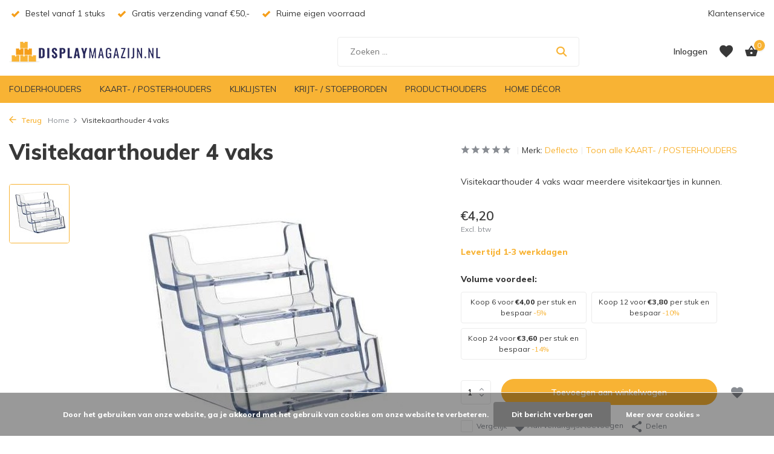

--- FILE ---
content_type: text/html;charset=utf-8
request_url: https://www.displaymagazijn.nl/visitekaarthouder-4-vaks.html
body_size: 11630
content:
<!DOCTYPE html>
<html lang="nl">
  <head>
        <meta charset="utf-8"/>
<!-- [START] 'blocks/head.rain' -->
<!--

  (c) 2008-2026 Lightspeed Netherlands B.V.
  http://www.lightspeedhq.com
  Generated: 19-01-2026 @ 07:01:36

-->
<link rel="canonical" href="https://www.displaymagazijn.nl/visitekaarthouder-4-vaks.html"/>
<link rel="alternate" href="https://www.displaymagazijn.nl/index.rss" type="application/rss+xml" title="Nieuwe producten"/>
<link href="https://cdn.webshopapp.com/assets/cookielaw.css?2025-02-20" rel="stylesheet" type="text/css"/>
<meta name="robots" content="noodp,noydir"/>
<meta name="google-site-verification" content="EqWY35vv16NENc9AFaBR1B_8Jp50OPjF4oQAOcRVdQ0"/>
<meta name="google-site-verification" content="y45R8sgrVwRPpItjslrnzb6IucIjemcvdib-0m-x0hI"/>
<meta property="og:url" content="https://www.displaymagazijn.nl/visitekaarthouder-4-vaks.html?source=facebook"/>
<meta property="og:site_name" content="Displaymagazijn.nl"/>
<meta property="og:title" content="Visitekaarthouder 4 vaks bestel bij Displaymagazijn.nl "/>
<meta property="og:description" content="Deze visitekaarthouder 4 vaks is geschikt om meerdere kaartjes in te zetten. Bestel deze stevige en scherp geprijsde visitekaarthouder. Gratis verzending!"/>
<meta property="og:image" content="https://cdn.webshopapp.com/shops/39748/files/96471914/deflecto-visitekaarthouder-4-vaks.jpg"/>
<script src="https://app.dmws.plus/shop-assets/39748/dmws-plus-loader.js?id=b59e8ff8232e24a7d8aa2511a45a168d"></script>
<script>
<!-- Google Tag Manager -->
<script>(function(w,d,s,l,i){w[l]=w[l]||[];w[l].push({'gtm.start':
new Date().getTime(),event:'gtm.js'});var f=d.getElementsByTagName(s)[0],
j=d.createElement(s),dl=l!='dataLayer'?'&l='+l:'';j.async=true;j.src=
'https://www.googletagmanager.com/gtm.js?id='+i+dl;f.parentNode.insertBefore(j,f);
})(window,document,'script','dataLayer','GTM-KL6PS3DG');</script>
<!-- End Google Tag Manager -->
</script>
<!--[if lt IE 9]>
<script src="https://cdn.webshopapp.com/assets/html5shiv.js?2025-02-20"></script>
<![endif]-->
<!-- [END] 'blocks/head.rain' -->
    <title>Visitekaarthouder 4 vaks bestel bij Displaymagazijn.nl  - Displaymagazijn.nl</title>
    <meta name="description" content="Deze visitekaarthouder 4 vaks is geschikt om meerdere kaartjes in te zetten. Bestel deze stevige en scherp geprijsde visitekaarthouder. Gratis verzending!" />
    <meta name="keywords" content="Deflecto, Visitekaarthouder, 4, vaks" />
    <meta http-equiv="X-UA-Compatible" content="IE=edge">
    <meta name="viewport" content="width=device-width, initial-scale=1.0, maximum-scale=5.0, user-scalable=no">
    <meta name="apple-mobile-web-app-capable" content="yes">
    <meta name="apple-mobile-web-app-status-bar-style" content="black">

    <link rel="shortcut icon" href="https://cdn.webshopapp.com/shops/39748/themes/184560/v/1383150/assets/favicon.ico?20250404164217" type="image/x-icon" />
    <link rel="preconnect" href="https://fonts.gstatic.com" />
    <link rel="dns-prefetch" href="https://fonts.gstatic.com">
    <link rel="preconnect" href="https://fonts.googleapis.com">
		<link rel="dns-prefetch" href="https://fonts.googleapis.com">
		<link rel="preconnect" href="https://ajax.googleapis.com">
		<link rel="dns-prefetch" href="https://ajax.googleapis.com">
		<link rel="preconnect" href="https://cdn.webshopapp.com/">
		<link rel="dns-prefetch" href="https://cdn.webshopapp.com/">
    
                        <link rel="preload" href="https://fonts.googleapis.com/css2?family=Muli:wght@300;400;600&family=Muli:wght@600;800&display=swap" as="style" />
    <link rel="preload" href="https://cdn.webshopapp.com/shops/39748/themes/184560/assets/bootstrap-min.css?20250404164302" as="style" />
    <link rel="preload" href="https://cdn.webshopapp.com/shops/39748/themes/184560/assets/owl-carousel-min.css?20250404164302" as="style" />
    <link rel="preload" href="https://cdn.jsdelivr.net/npm/@fancyapps/ui/dist/fancybox.css" as="style" />
    <link rel="preload" href="https://cdn.webshopapp.com/assets/gui-2-0.css?2025-02-20" as="style" />
    <link rel="preload" href="https://cdn.webshopapp.com/assets/gui-responsive-2-0.css?2025-02-20" as="style" />
         	<link rel="preload" href="https://cdn.webshopapp.com/shops/39748/themes/184560/assets/icomoon-bold.ttf?20250404164302" as="font" crossorigin>
        <link rel="preload" href="https://cdn.webshopapp.com/shops/39748/themes/184560/assets/style.css?20250404164302" as="style" />
    <link rel="preload" href="https://cdn.webshopapp.com/shops/39748/themes/184560/assets/custom.css?20250404164302" as="style" />
    
    <script src="https://cdn.webshopapp.com/assets/jquery-1-9-1.js?2025-02-20"></script>
            <link rel="preload" href="https://cdn.webshopapp.com/shops/39748/themes/184560/assets/bootstrap-min.js?20250404164302" as="script">
    <link rel="preload" href="https://cdn.webshopapp.com/assets/gui.js?2025-02-20" as="script">
    <link rel="preload" href="https://cdn.webshopapp.com/assets/gui-responsive-2-0.js?2025-02-20" as="script">
    <link rel="preload" href="https://cdn.webshopapp.com/shops/39748/themes/184560/assets/scripts.js?20250404164302" as="script">
    <link rel="preload" href="https://cdn.webshopapp.com/shops/39748/themes/184560/assets/global.js?20250404164302" as="script">
    
    <meta property="og:title" content="Visitekaarthouder 4 vaks bestel bij Displaymagazijn.nl ">
<meta property="og:type" content="website"> 
<meta property="og:site_name" content="Displaymagazijn.nl">
<meta property="og:url" content="https://www.displaymagazijn.nl/">
<meta property="og:image" content="https://cdn.webshopapp.com/shops/39748/files/96471914/1000x1000x2/deflecto-visitekaarthouder-4-vaks.jpg">
<meta name="twitter:title" content="Visitekaarthouder 4 vaks bestel bij Displaymagazijn.nl ">
<meta name="twitter:description" content="Deze visitekaarthouder 4 vaks is geschikt om meerdere kaartjes in te zetten. Bestel deze stevige en scherp geprijsde visitekaarthouder. Gratis verzending!">
<meta name="twitter:site" content="Displaymagazijn.nl">
<meta name="twitter:card" content="https://cdn.webshopapp.com/shops/39748/themes/184560/v/1373696/assets/logo.png?20250404164217">
<meta name="twitter:image" content="https://cdn.webshopapp.com/shops/39748/themes/184560/v/1383270/assets/share-image.jpg?20250404164217">
<script type="application/ld+json">
  [
        {
      "@context": "https://schema.org/",
      "@type": "BreadcrumbList",
      "itemListElement":
      [
        {
          "@type": "ListItem",
          "position": 1,
          "item": {
            "@id": "https://www.displaymagazijn.nl/",
            "name": "Home"
          }
        },
                {
          "@type": "ListItem",
          "position": 2,
          "item":	{
            "@id": "https://www.displaymagazijn.nl/visitekaarthouder-4-vaks.html",
            "name": "Visitekaarthouder 4 vaks"
          }
        }              ]
    },
            {
      "@context": "https://schema.org/",
      "@type": "Product", 
      "name": "Deflecto Visitekaarthouder 4 vaks",
      "url": "https://www.displaymagazijn.nl/visitekaarthouder-4-vaks.html",
      "productID": "40797077",
            "brand": {
        "@type": "Brand",
        "name": "Deflecto"
      },
            "description": "Visitekaarthouder 4 vaks waar meerdere visitekaartjes in kunnen.",      "image": [
            "https://cdn.webshopapp.com/shops/39748/files/96471914/1500x1500x2/deflecto-visitekaarthouder-4-vaks.jpg"            ],
            "mpn": "20501190",            "offers": {
        "@type": "Offer",
        "price": "4.20",
        "url": "https://www.displaymagazijn.nl/visitekaarthouder-4-vaks.html",
        "priceValidUntil": "2027-01-19",
        "priceCurrency": "EUR",
                "availability": "https://schema.org/InStock",
        "inventoryLevel": "0"
              }
          },
        {
      "@context": "https://schema.org/",
      "@type": "Organization",
      "url": "https://www.displaymagazijn.nl/",
      "name": "Displaymagazijn.nl",
      "legalName": "Displaymagazijn.nl",
      "description": "Deze visitekaarthouder 4 vaks is geschikt om meerdere kaartjes in te zetten. Bestel deze stevige en scherp geprijsde visitekaarthouder. Gratis verzending!",
      "logo": "https://cdn.webshopapp.com/shops/39748/themes/184560/v/1373696/assets/logo.png?20250404164217",
      "image": "https://cdn.webshopapp.com/shops/39748/themes/184560/v/1383270/assets/share-image.jpg?20250404164217",
      "contactPoint": {
        "@type": "ContactPoint",
        "contactType": "Customer service",
        "telephone": ""
      },
      "address": {
        "@type": "PostalAddress",
        "streetAddress": "",
        "addressLocality": "",
        "postalCode": "",
        "addressCountry": "NL"
      }
          },
    { 
      "@context": "https://schema.org/", 
      "@type": "WebSite", 
      "url": "https://www.displaymagazijn.nl/", 
      "name": "Displaymagazijn.nl",
      "description": "Deze visitekaarthouder 4 vaks is geschikt om meerdere kaartjes in te zetten. Bestel deze stevige en scherp geprijsde visitekaarthouder. Gratis verzending!",
      "author": [
        {
          "@type": "Organization",
          "url": "https://www.dmws.nl/",
          "name": "DMWS BV",
          "address": {
            "@type": "PostalAddress",
            "streetAddress": "Wilhelmina plein 25",
            "addressLocality": "Eindhoven",
            "addressRegion": "NB",
            "postalCode": "5611 HG",
            "addressCountry": "NL"
          }
        }
      ]
    }      ]
</script>    
    <link rel="stylesheet" href="https://fonts.googleapis.com/css2?family=Muli:wght@300;400;600&family=Muli:wght@600;800&display=swap" type="text/css">
    <link rel="stylesheet" href="https://cdn.webshopapp.com/shops/39748/themes/184560/assets/bootstrap-min.css?20250404164302" type="text/css">
    <link rel="stylesheet" href="https://cdn.webshopapp.com/shops/39748/themes/184560/assets/owl-carousel-min.css?20250404164302" type="text/css">
    <link rel="stylesheet" href="https://cdn.jsdelivr.net/npm/@fancyapps/ui/dist/fancybox.css" type="text/css">
    <link rel="stylesheet" href="https://cdn.webshopapp.com/assets/gui-2-0.css?2025-02-20" type="text/css">
    <link rel="stylesheet" href="https://cdn.webshopapp.com/assets/gui-responsive-2-0.css?2025-02-20" type="text/css">
    <link rel="stylesheet" href="https://cdn.webshopapp.com/shops/39748/themes/184560/assets/style.css?20250404164302" type="text/css">
    <link rel="stylesheet" href="https://cdn.webshopapp.com/shops/39748/themes/184560/assets/custom.css?20250404164302" type="text/css">
  </head>
  <body>
    <aside id="cart" class="sidebar d-flex cart palette-bg-white"><div class="heading d-none d-sm-block"><i class="icon-x close"></i><h3>Mijn winkelwagen</h3></div><div class="heading d-sm-none palette-bg-accent-light mobile"><i class="icon-x close"></i><h3>Mijn winkelwagen</h3></div><div class="filledCart d-none"><ul class="list-cart list-inline mb-0 scrollbar"></ul><div class="totals-wrap"><p data-cart="total">Totaal (<span class="length">0</span>) producten<span class="amount">€0,00</span></p><p data-cart="shipping" class="shipping d-none">Verzendkosten<span class="positive"><b>Gratis</b></span></p><p data-cart="vat">BTW<span>€0,00</span></p><p class="free-shipping">Shop nog voor <b class="amount">€50,00</b> en je bestelling wordt <b class="positive">Gratis</b> verzonden!</p><p class="total" data-cart="grand-total"><b>Totaalbedrag</b><span class="grey">Incl. btw</span><span><b>€0,00</b></span></p></div><div class="continue d-flex align-items-center"><a href="https://www.displaymagazijn.nl/cart/" class="button solid cta">Ja, ik wil dit bestellen</a></div><div class="link">Binnen 1-3 werkdagen geleverd </div></div><p class="emptyCart align-items-center">U heeft geen artikelen in uw winkelwagen...</p><div class="bottom d-none d-sm-block"><div class="payments d-flex justify-content-center flex-wrap dmws-payments"><div class="d-flex align-items-center justify-content-center"><img class="lazy" src="https://cdn.webshopapp.com/shops/39748/themes/184560/assets/lazy-preload.jpg?20250404164302" data-src="https://cdn.webshopapp.com/assets/icon-payment-ideal.png?2025-02-20" alt="iDEAL" height="16" width="37" /></div><div class="d-flex align-items-center justify-content-center"><img class="lazy" src="https://cdn.webshopapp.com/shops/39748/themes/184560/assets/lazy-preload.jpg?20250404164302" data-src="https://cdn.webshopapp.com/assets/icon-payment-mastercard.png?2025-02-20" alt="MasterCard" height="16" width="37" /></div><div class="d-flex align-items-center justify-content-center"><img class="lazy" src="https://cdn.webshopapp.com/shops/39748/themes/184560/assets/lazy-preload.jpg?20250404164302" data-src="https://cdn.webshopapp.com/assets/icon-payment-visa.png?2025-02-20" alt="Visa" height="16" width="37" /></div><div class="d-flex align-items-center justify-content-center"><img class="lazy" src="https://cdn.webshopapp.com/shops/39748/themes/184560/assets/lazy-preload.jpg?20250404164302" data-src="https://cdn.webshopapp.com/assets/icon-payment-mistercash.png?2025-02-20" alt="Bancontact" height="16" width="37" /></div><div class="d-flex align-items-center justify-content-center"><img class="lazy" src="https://cdn.webshopapp.com/shops/39748/themes/184560/assets/lazy-preload.jpg?20250404164302" data-src="https://cdn.webshopapp.com/assets/icon-payment-directebanking.png?2025-02-20" alt="SOFORT Banking" height="16" width="37" /></div><div class="d-flex align-items-center justify-content-center"><img class="lazy" src="https://cdn.webshopapp.com/shops/39748/themes/184560/assets/lazy-preload.jpg?20250404164302" data-src="https://cdn.webshopapp.com/assets/icon-payment-visaelectron.png?2025-02-20" alt="Visa Electron" height="16" width="37" /></div><div class="d-flex align-items-center justify-content-center"><img class="lazy" src="https://cdn.webshopapp.com/shops/39748/themes/184560/assets/lazy-preload.jpg?20250404164302" data-src="https://cdn.webshopapp.com/assets/icon-payment-maestro.png?2025-02-20" alt="Maestro" height="16" width="37" /></div><div class="d-flex align-items-center justify-content-center"><img class="lazy" src="https://cdn.webshopapp.com/shops/39748/themes/184560/assets/lazy-preload.jpg?20250404164302" data-src="https://cdn.webshopapp.com/assets/icon-payment-belfius.png?2025-02-20" alt="Belfius" height="16" width="37" /></div><div class="d-flex align-items-center justify-content-center"><img class="lazy" src="https://cdn.webshopapp.com/shops/39748/themes/184560/assets/lazy-preload.jpg?20250404164302" data-src="https://cdn.webshopapp.com/assets/icon-payment-americanexpress.png?2025-02-20" alt="American Express" height="16" width="37" /></div><div class="d-flex align-items-center justify-content-center"><img class="lazy" src="https://cdn.webshopapp.com/shops/39748/themes/184560/assets/lazy-preload.jpg?20250404164302" data-src="https://cdn.webshopapp.com/assets/icon-payment-kbc.png?2025-02-20" alt="KBC" height="16" width="37" /></div><div class="d-flex align-items-center justify-content-center"><img class="lazy" src="https://cdn.webshopapp.com/shops/39748/themes/184560/assets/lazy-preload.jpg?20250404164302" data-src="https://cdn.webshopapp.com/assets/icon-payment-giropay.png?2025-02-20" alt="Giropay" height="16" width="37" /></div><div class="d-flex align-items-center justify-content-center"><img class="lazy" src="https://cdn.webshopapp.com/shops/39748/themes/184560/assets/lazy-preload.jpg?20250404164302" data-src="https://cdn.webshopapp.com/assets/icon-payment-cartesbancaires.png?2025-02-20" alt="Cartes Bancaires" height="16" width="37" /></div></div></div></aside><aside id="sidereview" class="sidebar d-flex palette-bg-white"><div class="heading d-none d-sm-block"><i class="icon-x close"></i><h3>Schrijf je eigen review voor Visitekaarthouder 4 vaks</h3></div><div class="heading d-sm-none palette-bg-black"><i class="icon-x close"></i><h3>Schrijf je eigen review voor Visitekaarthouder 4 vaks</h3></div><form action="https://www.displaymagazijn.nl/account/reviewPost/40797077/" method="post" id="form-review"><input type="hidden" name="key" value="0989922bb8bbab2f6060114f291818d0"><label for="review-form-score">How many stars do you give us?</label><div class="d-flex align-items-center stars-wrap"><div class="d-flex align-items-center stars"><i class="icon-star active" data-stars="1"></i><i class="icon-star active" data-stars="2"></i><i class="icon-star active" data-stars="3"></i><i class="icon-star active" data-stars="4"></i><i class="icon-star active" data-stars="5"></i></div><span data-message="1" style="display: none;">Only 1 star?</span><span data-message="2" style="display: none;">Yaay 2 stars.</span><span data-message="3" style="display: none;">This is not bad.</span><span data-message="4" style="display: none;">Good, 4 stars!</span><span data-message="5">Fantastic, you give us 5 stars!</span></div><select id="review-form-score" name="score"><option value="1">1 Ster</option><option value="2">2 Ster(ren)</option><option value="3">3 Ster(ren)</option><option value="4">4 Ster(ren)</option><option value="5" selected="selected">5 Ster(ren)</option></select><div><label for="review-form-name">Naam *</label><input id="review-form-name" type="text" name="name" value="" required placeholder="Naam"></div><div><label for="review-form-email">E-mail <span>Uw e-mailadres wordt niet gepubliceerd.</span></label><input id="review-form-email" type="text" name="email" value="" placeholder="E-mail"></div><div><label for="review-form-review">Bericht *</label><textarea id="review-form-review" class="" name="review" required placeholder="Beoordelen"></textarea></div><button type="submit" class="button">Verstuur</button></form></aside><header id="variant-1" class="d-none d-md-block sticky"><div class="topbar palette-bg-white"><div class="container"><div class="row align-items-center justify-content-between"><div class="col-6 col-lg-5 col-xl-6"><div class="usp" data-total="3"><div class="list"><div class="item"><i class="icon-check"></i> Bestel vanaf 1 stuks </div><div class="item"><i class="icon-check"></i> Gratis verzending vanaf €50,- </div><div class="item"><i class="icon-check"></i> Ruime eigen voorraad</div></div></div></div><div class="col-6 col-lg-7 col-xl-6 d-flex justify-content-end right"><div><a href="/service">Klantenservice</a></div></div></div></div></div><div class="sticky"><div class="overlay palette-bg-white"></div><div class="mainbar palette-bg-white"><div class="container"><div class="row align-items-center justify-content-between"><div class="col-12 d-flex align-items-center justify-content-between"><a href="https://www.displaymagazijn.nl/" title="Displaymagazijn levert folderhouders, stoepborden en kliklijsten, gratis verzenden!" class="logo nf"><img src="https://cdn.webshopapp.com/shops/39748/themes/184560/v/1373696/assets/logo.png?20250404164217" alt="Displaymagazijn levert folderhouders, stoepborden en kliklijsten, gratis verzenden!" width="250" height="80" /></a><ul class="d-none d-md-block list-inline mb-0 navigation"></ul><form action="https://www.displaymagazijn.nl/search/" method="get" role="search" class="formSearch search-form default"><input type="text" name="q" autocomplete="off" value="" aria-label="Zoeken" placeholder="Zoeken ..." /><i class="icon-x"></i><button type="submit" class="search-btn" title="Zoeken"><i class="icon-search"></i></button><div class="search-results palette-bg-white"><div class="heading">Zoekresultaten voor '<span></span>'</div><ul class="list-inline list-results"></ul><ul class="list-inline list-products"></ul><a href="#" class="all">Bekijk alle resultaten</a></div></form><div class="wrap-cart d-flex align-items-center"><div class="drop-down with-overlay account login"><div class="current"><a href="https://www.displaymagazijn.nl/account/login/" aria-label="Mijn account" class="nf"><span class="d-lg-none"><i class="icon-account"></i></span><span class="d-none d-lg-block">Inloggen</span></a></div><div class="drop shadow d-none d-md-block"><ul class="list-inline mb-0"></ul><div class="d-flex align-items-center justify-content-between"><a href="https://www.displaymagazijn.nl/account/login/" class="button">Inloggen</a><span>Nieuw? <a href="https://www.displaymagazijn.nl/account/register/">Account aanmaken</a></span></div></div></div><div class="drop-down with-overlay account wishlist"><div class="current"><a href="https://www.displaymagazijn.nl/account/login/" aria-label="Verlanglijst" class="nf"><span class="fs0">Verlanglijst</span><i class="icon-wishlist"></i></a></div><div class="drop shadow d-none d-md-block"><h4>Geen producten op verlanglijst...</h4><p>Log in en voeg producten toe door op het <i class="icon-wishlist"></i> icoon te klikken.</p><div class="d-flex align-items-center justify-content-between"><a href="https://www.displaymagazijn.nl/account/login/" class="button">Inloggen</a><span>Nieuw? <a href="https://www.displaymagazijn.nl/account/register/">Account aanmaken</a></span></div></div></div><a href="https://www.displaymagazijn.nl/cart/" class="pos-r cart nf"><i class="icon-bag2"></i><span class="count">0</span></a></div></div></div></div></div><div class="menubar palette-bg-accent-dark"><div class="container"><div class="row"><div class="col-12"><div class="menu d-none d-md-flex align-items-center default default mega "><ul class="list-inline mb-0"><li class="list-inline-item has-sub"><a href="https://www.displaymagazijn.nl/folderhouders/">FOLDERHOUDERS</a><ul class="sub palette-bg-white"><li class=""><a href="https://www.displaymagazijn.nl/folderhouders/folderhouder-enkelvoudig/">Folderhouder enkelvoudig</a></li><li class=""><a href="https://www.displaymagazijn.nl/folderhouders/folderhouders-meervoudig/">Folderhouders meervoudig</a></li><li class=""><a href="https://www.displaymagazijn.nl/folderhouders/folderhouder-wand/">Folderhouder wand</a></li><li class=""><a href="https://www.displaymagazijn.nl/folderhouders/folderhouder-met-deksel/">Folderhouder met Deksel </a></li><li class=""><a href="https://www.displaymagazijn.nl/folderhouders/visitekaarthouder/">Visitekaarthouder</a></li><li class=""><a href="https://www.displaymagazijn.nl/folderhouders/folderrek/">Folderrek</a></li><li class=""><a href="https://www.displaymagazijn.nl/folderhouders/draadfolderhouders/">Draadfolderhouders</a></li><li class=""><a href="https://www.displaymagazijn.nl/folderhouders/bio-line-folderhouders/">Bio-line Folderhouders</a></li><li class=""><a href="https://www.displaymagazijn.nl/folderhouders/folderhouders-uitklapbaar/">Folderhouders uitklapbaar</a></li><li class=""><a href="https://www.displaymagazijn.nl/folderhouders/brochurehouder/">Brochurehouder</a></li></ul></li><li class="list-inline-item has-sub"><a href="https://www.displaymagazijn.nl/kaart-posterhouders/">KAART- / POSTERHOUDERS</a><ul class="sub palette-bg-white"><li class=""><a href="https://www.displaymagazijn.nl/kaart-posterhouders/l-standaard/">L-Standaard</a></li><li class=""><a href="https://www.displaymagazijn.nl/kaart-posterhouders/t-standaard/">T-Standaard</a></li><li class=""><a href="https://www.displaymagazijn.nl/kaart-posterhouders/wandkaarthouders/">Wandkaarthouders </a></li><li class=""><a href="https://www.displaymagazijn.nl/kaart-posterhouders/kaarthouders/">Kaarthouders</a></li><li class=""><a href="https://www.displaymagazijn.nl/kaart-posterhouders/kaarthouder-met-voet/">Kaarthouder met voet</a></li><li class=""><a href="https://www.displaymagazijn.nl/kaart-posterhouders/menukaarthouders/">Menukaarthouders</a></li></ul></li><li class="list-inline-item has-sub"><a href="https://www.displaymagazijn.nl/kliklijsten/">KLIKLIJSTEN</a><ul class="sub palette-bg-white"><li class=""><a href="https://www.displaymagazijn.nl/kliklijsten/kliklijst-a1/">Kliklijst A1 </a></li><li class=""><a href="https://www.displaymagazijn.nl/kliklijsten/kliklijst-a2/">Kliklijst A2</a></li><li class=""><a href="https://www.displaymagazijn.nl/kliklijsten/kliklijst-a3/">Kliklijst A3</a></li><li class=""><a href="https://www.displaymagazijn.nl/kliklijsten/kliklijst-a4/">Kliklijst A4</a></li><li class=""><a href="https://www.displaymagazijn.nl/kliklijsten/posterklemmen/">Posterklemmen</a></li></ul></li><li class="list-inline-item has-sub"><a href="https://www.displaymagazijn.nl/krijt-stoepborden/">KRIJT- / STOEPBORDEN </a><ul class="sub palette-bg-white"><li class=""><a href="https://www.displaymagazijn.nl/krijt-stoepborden/krijtborden/">Krijtborden</a></li><li class=""><a href="https://www.displaymagazijn.nl/krijt-stoepborden/whiteboard/">Whiteboard</a></li><li class=""><a href="https://www.displaymagazijn.nl/krijt-stoepborden/stoepborden/">Stoepborden</a></li><li class=""><a href="https://www.displaymagazijn.nl/krijt-stoepborden/kaarthouder-op-standaard/">Kaarthouder op Standaard </a></li><li class=""><a href="https://www.displaymagazijn.nl/krijt-stoepborden/naambordjes/">Naambordjes</a></li></ul></li><li class="list-inline-item"><a href="https://www.displaymagazijn.nl/producthouders/">PRODUCTHOUDERS</a></li><li class="list-inline-item"><a href="https://www.displaymagazijn.nl/home-decor/">HOME DÉCOR</a></li></ul></div></div></div></div></div></div><div class="spacetop"></div></header><header id="mobile-variant-3" class="d-md-none mobile-header sticky"><div class="overlay palette-bg-white"></div><div class="top shadow palette-bg-white"><div class="container"><div class="row"><div class="col-12 d-flex align-items-center justify-content-between"><div class="d-md-none mobile-menu"><i class="icon-menu"></i><div class="menu-wrapper"><div class="d-flex align-items-center justify-content-between heading palette-bg-accent-light"><span>Menu</span><i class="icon-x"></i></div><ul class="list-inline mb-0 palette-bg-white"><li class="categories images"><a href="https://www.displaymagazijn.nl/catalog/" data-title="categorieën">Categorieën</a><div class="back">Terug naar <span></span></div><ul><li class="has-sub img"><a href="https://www.displaymagazijn.nl/folderhouders/" class="nf" data-title="folderhouders"><img src="https://cdn.webshopapp.com/shops/39748/files/392212156/30x40x3/image.jpg" alt="FOLDERHOUDERS" height="40" width="30" />FOLDERHOUDERS<i class="icon-chevron-down"></i></a><ul class="sub"><li class=""><a href="https://www.displaymagazijn.nl/folderhouders/folderhouder-enkelvoudig/" data-title="folderhouder enkelvoudig">Folderhouder enkelvoudig</a></li><li class=""><a href="https://www.displaymagazijn.nl/folderhouders/folderhouders-meervoudig/" data-title="folderhouders meervoudig">Folderhouders meervoudig</a></li><li class=""><a href="https://www.displaymagazijn.nl/folderhouders/folderhouder-wand/" data-title="folderhouder wand">Folderhouder wand</a></li><li class=""><a href="https://www.displaymagazijn.nl/folderhouders/folderhouder-met-deksel/" data-title="folderhouder met deksel ">Folderhouder met Deksel </a></li><li class=""><a href="https://www.displaymagazijn.nl/folderhouders/visitekaarthouder/" data-title="visitekaarthouder">Visitekaarthouder</a></li><li class=""><a href="https://www.displaymagazijn.nl/folderhouders/folderrek/" data-title="folderrek">Folderrek</a></li><li class=""><a href="https://www.displaymagazijn.nl/folderhouders/draadfolderhouders/" data-title="draadfolderhouders">Draadfolderhouders</a></li><li class=""><a href="https://www.displaymagazijn.nl/folderhouders/bio-line-folderhouders/" data-title="bio-line folderhouders">Bio-line Folderhouders</a></li><li class=""><a href="https://www.displaymagazijn.nl/folderhouders/folderhouders-uitklapbaar/" data-title="folderhouders uitklapbaar">Folderhouders uitklapbaar</a></li><li class=""><a href="https://www.displaymagazijn.nl/folderhouders/brochurehouder/" data-title="brochurehouder">Brochurehouder</a></li></ul></li><li class="has-sub img"><a href="https://www.displaymagazijn.nl/kaart-posterhouders/" class="nf" data-title="kaart- / posterhouders"><img src="https://cdn.webshopapp.com/shops/39748/files/406554078/30x40x3/image.jpg" alt="KAART- / POSTERHOUDERS" height="40" width="30" />KAART- / POSTERHOUDERS<i class="icon-chevron-down"></i></a><ul class="sub"><li class=""><a href="https://www.displaymagazijn.nl/kaart-posterhouders/l-standaard/" data-title="l-standaard">L-Standaard</a></li><li class=""><a href="https://www.displaymagazijn.nl/kaart-posterhouders/t-standaard/" data-title="t-standaard">T-Standaard</a></li><li class=""><a href="https://www.displaymagazijn.nl/kaart-posterhouders/wandkaarthouders/" data-title="wandkaarthouders ">Wandkaarthouders </a></li><li class=""><a href="https://www.displaymagazijn.nl/kaart-posterhouders/kaarthouders/" data-title="kaarthouders">Kaarthouders</a></li><li class=""><a href="https://www.displaymagazijn.nl/kaart-posterhouders/kaarthouder-met-voet/" data-title="kaarthouder met voet">Kaarthouder met voet</a></li><li class=""><a href="https://www.displaymagazijn.nl/kaart-posterhouders/menukaarthouders/" data-title="menukaarthouders">Menukaarthouders</a></li></ul></li><li class="has-sub img"><a href="https://www.displaymagazijn.nl/kliklijsten/" class="nf" data-title="kliklijsten"><img src="https://cdn.webshopapp.com/shops/39748/files/406554053/30x40x3/image.jpg" alt="KLIKLIJSTEN" height="40" width="30" />KLIKLIJSTEN<i class="icon-chevron-down"></i></a><ul class="sub"><li class=""><a href="https://www.displaymagazijn.nl/kliklijsten/kliklijst-a1/" data-title="kliklijst a1 ">Kliklijst A1 </a></li><li class=""><a href="https://www.displaymagazijn.nl/kliklijsten/kliklijst-a2/" data-title="kliklijst a2">Kliklijst A2</a></li><li class=""><a href="https://www.displaymagazijn.nl/kliklijsten/kliklijst-a3/" data-title="kliklijst a3">Kliklijst A3</a></li><li class=""><a href="https://www.displaymagazijn.nl/kliklijsten/kliklijst-a4/" data-title="kliklijst a4">Kliklijst A4</a></li><li class=""><a href="https://www.displaymagazijn.nl/kliklijsten/posterklemmen/" data-title="posterklemmen">Posterklemmen</a></li></ul></li><li class="has-sub img"><a href="https://www.displaymagazijn.nl/krijt-stoepborden/" class="nf" data-title="krijt- / stoepborden "><img src="https://cdn.webshopapp.com/shops/39748/files/414382260/30x40x3/image.jpg" alt="KRIJT- / STOEPBORDEN " height="40" width="30" />KRIJT- / STOEPBORDEN <i class="icon-chevron-down"></i></a><ul class="sub"><li class=""><a href="https://www.displaymagazijn.nl/krijt-stoepborden/krijtborden/" data-title="krijtborden">Krijtborden</a></li><li class=""><a href="https://www.displaymagazijn.nl/krijt-stoepborden/whiteboard/" data-title="whiteboard">Whiteboard</a></li><li class=""><a href="https://www.displaymagazijn.nl/krijt-stoepborden/stoepborden/" data-title="stoepborden">Stoepborden</a></li><li class=""><a href="https://www.displaymagazijn.nl/krijt-stoepborden/kaarthouder-op-standaard/" data-title="kaarthouder op standaard ">Kaarthouder op Standaard </a></li><li class=""><a href="https://www.displaymagazijn.nl/krijt-stoepborden/naambordjes/" data-title="naambordjes">Naambordjes</a></li></ul></li><li class="img"><a href="https://www.displaymagazijn.nl/producthouders/" class="nf" data-title="producthouders"><img src="https://cdn.webshopapp.com/shops/39748/files/106481636/30x40x3/image.jpg" alt="PRODUCTHOUDERS" height="40" width="30" />PRODUCTHOUDERS</a></li><li class=""><a href="https://www.displaymagazijn.nl/home-decor/" class="nf" data-title="home décor">HOME DÉCOR</a></li></ul></li></ul></div></div><a href="https://www.displaymagazijn.nl/" title="Displaymagazijn levert folderhouders, stoepborden en kliklijsten, gratis verzenden!" class="logo nf"><img src="https://cdn.webshopapp.com/shops/39748/themes/184560/v/1373696/assets/logo.png?20250404164217" alt="Displaymagazijn levert folderhouders, stoepborden en kliklijsten, gratis verzenden!" width="250" height="80" /></a><div class="search-m"></div><div class="wrap-cart d-flex align-items-center"><div class="drop-down with-overlay account login"><div class="current"><a href="https://www.displaymagazijn.nl/account/login/" aria-label="Mijn account" class="nf"><span class="d-lg-none"><i class="icon-account"></i></span><span class="d-none d-lg-block">Inloggen</span></a></div><div class="drop shadow d-none d-md-block"><ul class="list-inline mb-0"></ul><div class="d-flex align-items-center justify-content-between"><a href="https://www.displaymagazijn.nl/account/login/" class="button">Inloggen</a><span>Nieuw? <a href="https://www.displaymagazijn.nl/account/register/">Account aanmaken</a></span></div></div></div><div class="drop-down with-overlay account wishlist"><div class="current"><a href="https://www.displaymagazijn.nl/account/login/" aria-label="Verlanglijst" class="nf"><span class="fs0">Verlanglijst</span><i class="icon-wishlist"></i></a></div><div class="drop shadow d-none d-md-block"><h4>Geen producten op verlanglijst...</h4><p>Log in en voeg producten toe door op het <i class="icon-wishlist"></i> icoon te klikken.</p><div class="d-flex align-items-center justify-content-between"><a href="https://www.displaymagazijn.nl/account/login/" class="button">Inloggen</a><span>Nieuw? <a href="https://www.displaymagazijn.nl/account/register/">Account aanmaken</a></span></div></div></div><a href="https://www.displaymagazijn.nl/cart/" class="pos-r cart nf"><i class="icon-bag2"></i><span class="count">0</span></a></div></div></div></div></div><div class="sub palette-bg-light"><div class="container"><div class="row align-items-center justify-content-between"><div class="col-12"></div></div></div></div></header><nav class="breadcrumbs"><div class="container"><div class="row"><div class="col-12"><ol class="d-flex align-items-center flex-wrap"><li class="accent"><a href="javascript: history.go(-1)"><i class="icon-arrow"></i> Terug</a></li><li class="item icon"><a href="https://www.displaymagazijn.nl/">Home <i class="icon-chevron-down"></i></a></li><li class="item">Visitekaarthouder 4 vaks</li></ol></div></div></div></nav><div class="popup custom images"><div class="container"><div class="wrap d-flex"><i class="icon-x"></i><div class="content"><div class="slider"><div class="image d-flex align-items-center justify-content-center"><img 
                   alt="Deflecto Visitekaarthouder 4 vaks"
                   title="Deflecto Visitekaarthouder 4 vaks"
                   class="lazy"
                   src="https://cdn.webshopapp.com/shops/39748/themes/184560/assets/lazy-preload.jpg?20250404164302"
                   data-src="https://cdn.webshopapp.com/shops/39748/files/96471914/1280x1000x3/deflecto-visitekaarthouder-4-vaks.jpg"
                   data-srcset="https://cdn.webshopapp.com/shops/39748/files/96471914/1280x1000x3/deflecto-visitekaarthouder-4-vaks.jpg 1x, https://cdn.webshopapp.com/shops/39748/files/96471914/2560x2000x3/deflecto-visitekaarthouder-4-vaks.jpg 2x"
                   data-sizes="1280w"
                   width="1280"
                   height="1000"
                 /></div></div><h3>Visitekaarthouder 4 vaks</h3><div class="link"><i class="icon-arrow"></i> Terug naar Product</div></div></div></div></div><article id="product"><div class="container"><div class="row content"><div class="col-12 col-md-6 col-lg-7"><h1 class="h1">Visitekaarthouder 4 vaks</h1><div class="images d-flex"><div class="thumbs d-none d-md-block"><div class="wrap"><div class="owl-carousel"><div class="item fill"><img 
                       alt="Deflecto Visitekaarthouder 4 vaks"
                       title="Deflecto Visitekaarthouder 4 vaks"
                       class="lazy"
                       src="https://cdn.webshopapp.com/shops/39748/themes/184560/assets/lazy-preload.jpg?20250404164302"
                       data-src="https://cdn.webshopapp.com/shops/39748/files/96471914/98x98x1/deflecto-visitekaarthouder-4-vaks.jpg"
                       data-srcset="https://cdn.webshopapp.com/shops/39748/files/96471914/98x98x1/deflecto-visitekaarthouder-4-vaks.jpg 1x, https://cdn.webshopapp.com/shops/39748/files/96471914/196x196x1/deflecto-visitekaarthouder-4-vaks.jpg 2x"
                       data-sizes="98w"
                       width="98"
                       height="98"
                     /></div></div></div></div><div class="images-wrap"><div class="slider"><div class="image d-flex align-items-center justify-content-center"><img 
                       alt="Deflecto Visitekaarthouder 4 vaks"
                       title="Deflecto Visitekaarthouder 4 vaks"
                       class="lazy"
                       src="https://cdn.webshopapp.com/shops/39748/themes/184560/assets/lazy-preload.jpg?20250404164302"
                       data-src="https://cdn.webshopapp.com/shops/39748/files/96471914/600x465x3/deflecto-visitekaarthouder-4-vaks.jpg"
                       data-srcset="https://cdn.webshopapp.com/shops/39748/files/96471914/600x465x3/deflecto-visitekaarthouder-4-vaks.jpg 1x, https://cdn.webshopapp.com/shops/39748/files/96471914/1200x930x3/deflecto-visitekaarthouder-4-vaks.jpg 2x"
                       data-sizes="600w"
                       width="600"
                       height="465"
                     /></div></div></div></div><div class="tabs d-none d-md-block"><ul class="d-none d-md-flex align-items-center flex-wrap nav"><li><a href="#description" class="active">Productomschrijving</a></li><li><a href="#specs">Productspecificaties</a></li><li class="review"><a href="#reviews">Reviews</a></li></ul><div id="description" class="description"><b class="d-md-none">Productomschrijving<i class="icon-chevron-down d-md-none"></i></b><div class="main">Visitekaarthouder 4 vaks
Visitekaart-houder 4 vaks waar meerdere kaartjes in kunnen en bedoelt voor op een balie.Bij bestellen van grote aantallen, geven wij grote kortingen.
Eigenschappen Visitekaart-houder 4 vaks
- Acrylaat (plexiglas)- Licht in gewicht- Glashelder- Maat Breedte 99. Hoogte 113, Diepte 95mm.
Visitekaarthouder 4 vaks koop je sn...</div><div class="main d-none"><h2>Visitekaarthouder 4 vaks</h2><p>Visitekaart-houder 4 vaks waar meerdere kaartjes in kunnen en bedoelt voor op een balie.<br />Bij bestellen van grote aantallen, geven wij grote kortingen.</p><h3>Eigenschappen Visitekaart-houder 4 vaks</h3><p>- Acrylaat (plexiglas)<br />- Licht in gewicht<br />- Glashelder<br />- Maat Breedte 99. Hoogte 113, Diepte 95mm.</p><h3>Visitekaarthouder 4 vaks koop je snel en voordelig bij displaymagazijn.nl!</h3><p> </p></div><div class="link mt-3">Toon meer <i class="icon-chevron-down"></i></div><div class="link less d-none">Toon minder <i class="icon-chevron-down"></i></div></div><div id="specs" class="specs dmws-specs"><h3>Productspecificaties<i class="icon-chevron-down d-md-none"></i></h3><div><dl><div><dt>Artikelnummer
                        <dd>20501190</dd></div><div class=""><dt>Breedte buitenmaat</dt><dd>99</dd></div><div class=""><dt>Hoogte buitenmaat</dt><dd>113</dd></div><div class=""><dt>Diepte buitenmaat</dt><dd>95</dd></div><div class="hidden d-none"><dt>Materiaal</dt><dd>Acrylaat</dd></div></dl><div class="link">Toon meer <i class="icon-chevron-down"></i></div><div class="link less d-none">Toon minder <i class="icon-chevron-down"></i></div></div></div></div></div><div class="col-12 col-md-6 col-lg-5 sidebar"><div class="column-wrap"><div class="meta d-flex align-items-center flex-wrap"><a href="#reviews" class="d-flex"><div class="stars"><i class="icon-star"></i><i class="icon-star"></i><i class="icon-star"></i><i class="icon-star"></i><i class="icon-star"></i></div></a><span class="brand">Merk: <a href="https://www.displaymagazijn.nl/brands/deflecto/">Deflecto</a></span><a href="https://www.displaymagazijn.nl/kaart-posterhouders/" class="link">Toon alle KAART- / POSTERHOUDERS</a></div><div class="short-desc">Visitekaarthouder 4 vaks waar meerdere visitekaartjes in kunnen.</div><form action="https://www.displaymagazijn.nl/cart/add/77297723/" id="product_configure_form" method="post" class="openCart list"><input type="hidden" name="bundle_id" id="product_configure_bundle_id" value=""><div class="price"><div class="d-flex align-items-center flex-wrap"><span class="current">€4,20</span></div><div class="vat">Excl. btw</div></div><b class="delivery">Levertijd 1-3 werkdagen </b><div class="volume-discount"><b>Volume voordeel:</b><ul class="d-flex flex-wrap justify-content-between"><li>Koop 6 voor <b>€4,00</b> per stuk en bespaar <span>-5%</span></li><li>Koop 12 voor <b>€3,80</b> per stuk en bespaar <span>-10%</span></li><li>Koop 24 voor <b>€3,60</b> per stuk en bespaar <span>-14%</span></li></ul></div><div class="actions d-flex align-items-center"><label class="d-none" for="qty-40797077">Aantal</label><input type="number" name="quantity" data-field="quantity" value="1" min="1" id="qty-40797077" /><a href="javascript:;" onclick="$('#product_configure_form').submit();" class="button cta solid" aria-label="Toevoegen">Toevoegen aan winkelwagen</a><a href="https://www.displaymagazijn.nl/account/login/" class="add-to-wishlist" aria-label="Verlanglijst"><i class="icon-wishlist"></i></a></div></form><div class="d-flex align-items-center"><div class="check"><label for="add-compare-40797077" class="compare d-flex align-center"><input class="compare-check" id="add-compare-40797077" type="checkbox" value="" data-add-url="https://www.displaymagazijn.nl/compare/add/77297723/" data-del-url="https://www.displaymagazijn.nl/compare/delete/77297723/" data-id="40797077" ><span class="checkmark"></span><i class="icon-check"></i> Vergelijk
        </label></div><a href="https://www.displaymagazijn.nl/account/login/" class="add-to-wishlist small" aria-label="Verlanglijst"><i class="icon-wishlist"></i> Aan verlanglijst toevoegen</a><div class="share"><ul class="d-flex align-items-center"><li class="mail"><a href="/cdn-cgi/l/email-protection#[base64]"><i class="icon-email"></i></a></li><li class="fb"><a onclick="return !window.open(this.href,'Visitekaarthouder 4 vaks', 'width=500,height=500')" target="_blank" rel="noopener" href="https://www.facebook.com/sharer/sharer.php?u=https://www.displaymagazijn.nl/visitekaarthouder-4-vaks.html"><i class="icon-facebook"></i></a></li><li class="tw"><a onclick="return !window.open(this.href,'Visitekaarthouder 4 vaks', 'width=500,height=500')" target="_blank" rel="noopener" href="https://twitter.com/home?status=https://www.displaymagazijn.nl/visitekaarthouder-4-vaks.html"><i class="icon-twitter"></i></a></li><li class="whatsapp"><a href="https://api.whatsapp.com/send?text=Visitekaarthouder 4 vaks%3A+https://www.displaymagazijn.nl/visitekaarthouder-4-vaks.html" target="_blank" rel="noopener"><i class="icon-whatsapp"></i></a></li><li class="pinterest"><a onclick="return !window.open(this.href,'Visitekaarthouder 4 vaks', 'width=500,height=500')" target="_blank" rel="noopener" href="https://pinterest.com/pin/create/button/?url=https://www.displaymagazijn.nl/visitekaarthouder-4-vaks.html&description=Visitekaarthouder 4 vaks waar meerdere visitekaartjes in kunnen."><i class="icon-pinterest"></i></a></li></ul><div class="text d-flex align-items-center"><i class="icon-share"></i> Delen</div></div></div></div></div></div><div class="row"><div class="col-12 section reviews" id="reviews"><h3>Reviews<i class="icon-chevron-down d-md-none"></i></h3><div class="rating d-flex align-items-center"><div class="stars"><i class="icon-star"></i><i class="icon-star"></i><i class="icon-star"></i><i class="icon-star"></i><i class="icon-star"></i></div><span><strong>0</strong> / <sup>5</sup><span>Based on 0 reviews</span></span></div><div class="reviews-wrap"><p>Er zijn nog geen reviews geschreven over dit product..</p></div><a href="javascript:;" class="button create-review">Schrijf je eigen review</a></div></div></div></article><article class="lastviewed"><div class="container"><div class="d-flex justify-content-between pos-r"><h4 class="h3">Previously viewed</h4></div><div class="row slider-recent-products scrollbar"><div class="product col-6 col-md-4 col-lg-3  variant-2" data-url="https://www.displaymagazijn.nl/visitekaarthouder-4-vaks.html"><div class="wrap d-flex flex-column"><a href="https://www.displaymagazijn.nl/account/" class="add-to-wishlist" aria-label="Verlanglijst"><i class="icon-wishlist"></i></a><div class="image-wrap d-flex justify-content-center"><a href="https://www.displaymagazijn.nl/visitekaarthouder-4-vaks.html" title="Deflecto Visitekaarthouder 4 vaks" class="nf"><img 
             alt="Deflecto Visitekaarthouder 4 vaks"
             title="Deflecto Visitekaarthouder 4 vaks"
             class="lazy"
             src="https://cdn.webshopapp.com/shops/39748/themes/184560/assets/lazy-preload.jpg?20250404164302"
             data-src="https://cdn.webshopapp.com/shops/39748/files/96471914/285x255x2/deflecto-visitekaarthouder-4-vaks.jpg"
             data-srcset="https://cdn.webshopapp.com/shops/39748/files/96471914/285x255x2/deflecto-visitekaarthouder-4-vaks.jpg 1x, https://cdn.webshopapp.com/shops/39748/files/96471914/570x510x2/deflecto-visitekaarthouder-4-vaks.jpg 2x"
             data-sizes="285w"
             width="285"
             height="255"
             data-fill="2"
           /></a></div><a href="https://www.displaymagazijn.nl/brands/deflecto/" class="brand">Deflecto</a><a href="https://www.displaymagazijn.nl/visitekaarthouder-4-vaks.html" title="Deflecto Visitekaarthouder 4 vaks" class="h4">Visitekaarthouder 4 vaks</a><div class="meta d-flex"><div class="stars"><i class="icon-star"></i><i class="icon-star"></i><i class="icon-star"></i><i class="icon-star"></i><i class="icon-star"></i></div><div class="check"><label for="add-compare-40797077" class="compare d-flex align-center"><input class="compare-check" id="add-compare-40797077" type="checkbox" value="" data-add-url="https://www.displaymagazijn.nl/compare/add/77297723/" data-del-url="https://www.displaymagazijn.nl/compare/delete/77297723/" data-id="40797077" ><span class="checkmark"></span><i class="icon-check"></i> Vergelijk
            </label></div></div><p class="d-none d-sm-block">Visitekaarthouder 4 vaks waar meer...</p><p class="d-sm-none">Visitekaarthouder 4 vak...</p><div class="data d-flex"><div class="stock d-flex flex-column justify-content-center"><div class="inventory instock">Op voorraad</div><div class="shipment"></div></div><div class="prices d-flex flex-wrap align-items-center"><span class="price">€4,20 </span><span class="vat">Excl. btw</span></div></div><form action="https://www.displaymagazijn.nl/cart/add/77297723/" id="product_configure_form_40797077" method="post" class="d-flex align-items-center"><label class="d-none" for="qty-40797077">Aantal</label><input type="number" name="40797077" data-field="quantity" value="1" min="0" id="qty-40797077" pattern="[0-9]*" inputmode="numeric" /><a href="javascript:;" class="button cta" aria-label="Toevoegen"><i class="icon-addtocart"></i></a></form></div></div></div></div></article><footer id="footer"><div class="footer-wrap palette-bg-accent-light"><div class="container"><div class="row"><div class="col-12 col-md-3"><div class="h4">Klantenservice<i class="icon-chevron-down d-md-none"></i></div><ul class="list-inline"><li><a href="https://www.displaymagazijn.nl/service/about/" title="Over ons" >Over ons</a></li><li><a href="https://www.displaymagazijn.nl/service/payment-methods/" title="Betaalmethoden" >Betaalmethoden</a></li><li><a href="https://www.displaymagazijn.nl/service/shipping-returns/" title="Verzending &amp; retourneren" >Verzending &amp; retourneren</a></li><li><a href="https://www.displaymagazijn.nl/service/general-terms-conditions/" title="Algemene voorwaarden" >Algemene voorwaarden</a></li><li><a href="https://www.displaymagazijn.nl/service/privacy-policy/" title="Privacyverklaring" >Privacyverklaring</a></li><li><a href="https://www.displaymagazijn.nl/service/" title="Klantenservice" >Klantenservice</a></li><li><a href="https://www.displaymagazijn.nl/service/papierformaat/" title="papierformaat" >papierformaat</a></li></ul></div><div class="col-12 col-md-3"><div class="h4">Mijn account<i class="icon-chevron-down d-md-none"></i></div><ul class="list-inline"><li><a href="https://www.displaymagazijn.nl/account/" title="Registreren">Registreren</a></li><li><a href="https://www.displaymagazijn.nl/account/orders/" title="Mijn bestellingen">Mijn bestellingen</a></li><li><a href="https://www.displaymagazijn.nl/account/tickets/" title="Mijn tickets">Mijn tickets</a></li><li><a href="https://www.displaymagazijn.nl/account/wishlist/" title="Mijn verlanglijst">Mijn verlanglijst</a></li><li><a href="https://www.displaymagazijn.nl/compare/">Vergelijk producten</a></li></ul></div><div class="col-12 col-md-3 information"><div class="h4">Informatie<i class="icon-chevron-down d-md-none"></i></div><ul class="list-inline"></ul></div><div class="col-12 col-md-3 open"><div><div class="d-flex socials"><a href="https://www.facebook.com/" target="_blank" rel="noopener" aria-label="Facebook"><i class="icon-facebook"></i></a><a href="https://twitter.com/" target="_blank" rel="noopener" aria-label="Twitter"><i class="icon-twitter"></i></a><a href="https://www.instagram.com/" target="_blank" rel="noopener" aria-label="Instagram"><i class="icon-instagram"></i></a><a href="https://www.pinterest.com/" target="_blank" rel="noopener" aria-label="Pinterest"><i class="icon-pinterest"></i></a><a href="https://www.youtube.com/" target="_blank" rel="noopener" aria-label="Youtube"><i class="icon-youtube"></i></a><a href="www.linkedin.com" target="_blank" rel="noopener" aria-label="Linkedin"><svg version="1.1" xmlns="http://www.w3.org/2000/svg" width="16" height="16" viewBox="0 0 512 512"><title>linkedin2</title><g id="icomoon-ignore"></g><path fill="#FFFFFF" d="M464 0h-416c-26.4 0-48 21.6-48 48v416c0 26.4 21.6 48 48 48h416c26.4 0 48-21.6 48-48v-416c0-26.4-21.6-48-48-48zM192 416h-64v-224h64v224zM160 160c-17.7 0-32-14.3-32-32s14.3-32 32-32c17.7 0 32 14.3 32 32s-14.3 32-32 32zM416 416h-64v-128c0-17.7-14.3-32-32-32s-32 14.3-32 32v128h-64v-224h64v39.7c13.2-18.1 33.4-39.7 56-39.7 39.8 0 72 35.8 72 80v144z"></path></svg></a></div><p class="newsletter"><a href="javascript:;" data-openpopup="newsletter">Meld je aan voor onze nieuwsbrief</a></p></div></div></div><hr class="full-width" /></div><div class="copyright-payment"><div class="container"><div class="row align-items-center"><div class="col-12 col-md-4 d-flex align-items-center"><img class="lazy small-logo" src="https://cdn.webshopapp.com/shops/39748/themes/184560/assets/lazy-preload.jpg?20250404164302" data-src="" alt="Copyright logo" height="30" width="30" /><p class="copy dmws-copyright">© 2026 Displaymagazijn.nl - Theme By <a href="https://www.dmws.nl/lightspeed-themes" target="_blank" rel="noopener">DMWS</a> x <a href="https://plus.dmws.nl/" title="Upgrade your theme with Plus+ for Lightspeed" target="_blank" rel="noopener">Plus+</a></p></div><div class="col-4 text-center d-none d-md-block"></div><div class="col-12 col-md-4"><div class="payments d-flex justify-content-center flex-wrap dmws-payments"><div class="d-flex align-items-center justify-content-center"><img class="lazy" src="https://cdn.webshopapp.com/shops/39748/themes/184560/assets/lazy-preload.jpg?20250404164302" data-src="https://cdn.webshopapp.com/assets/icon-payment-ideal.png?2025-02-20" alt="iDEAL" height="16" width="37" /></div><div class="d-flex align-items-center justify-content-center"><img class="lazy" src="https://cdn.webshopapp.com/shops/39748/themes/184560/assets/lazy-preload.jpg?20250404164302" data-src="https://cdn.webshopapp.com/assets/icon-payment-mastercard.png?2025-02-20" alt="MasterCard" height="16" width="37" /></div><div class="d-flex align-items-center justify-content-center"><img class="lazy" src="https://cdn.webshopapp.com/shops/39748/themes/184560/assets/lazy-preload.jpg?20250404164302" data-src="https://cdn.webshopapp.com/assets/icon-payment-visa.png?2025-02-20" alt="Visa" height="16" width="37" /></div><div class="d-flex align-items-center justify-content-center"><img class="lazy" src="https://cdn.webshopapp.com/shops/39748/themes/184560/assets/lazy-preload.jpg?20250404164302" data-src="https://cdn.webshopapp.com/assets/icon-payment-mistercash.png?2025-02-20" alt="Bancontact" height="16" width="37" /></div><div class="d-flex align-items-center justify-content-center"><img class="lazy" src="https://cdn.webshopapp.com/shops/39748/themes/184560/assets/lazy-preload.jpg?20250404164302" data-src="https://cdn.webshopapp.com/assets/icon-payment-directebanking.png?2025-02-20" alt="SOFORT Banking" height="16" width="37" /></div><div class="d-flex align-items-center justify-content-center"><img class="lazy" src="https://cdn.webshopapp.com/shops/39748/themes/184560/assets/lazy-preload.jpg?20250404164302" data-src="https://cdn.webshopapp.com/assets/icon-payment-visaelectron.png?2025-02-20" alt="Visa Electron" height="16" width="37" /></div><div class="d-flex align-items-center justify-content-center"><img class="lazy" src="https://cdn.webshopapp.com/shops/39748/themes/184560/assets/lazy-preload.jpg?20250404164302" data-src="https://cdn.webshopapp.com/assets/icon-payment-maestro.png?2025-02-20" alt="Maestro" height="16" width="37" /></div><div class="d-flex align-items-center justify-content-center"><img class="lazy" src="https://cdn.webshopapp.com/shops/39748/themes/184560/assets/lazy-preload.jpg?20250404164302" data-src="https://cdn.webshopapp.com/assets/icon-payment-belfius.png?2025-02-20" alt="Belfius" height="16" width="37" /></div><div class="d-flex align-items-center justify-content-center"><img class="lazy" src="https://cdn.webshopapp.com/shops/39748/themes/184560/assets/lazy-preload.jpg?20250404164302" data-src="https://cdn.webshopapp.com/assets/icon-payment-americanexpress.png?2025-02-20" alt="American Express" height="16" width="37" /></div><div class="d-flex align-items-center justify-content-center"><img class="lazy" src="https://cdn.webshopapp.com/shops/39748/themes/184560/assets/lazy-preload.jpg?20250404164302" data-src="https://cdn.webshopapp.com/assets/icon-payment-kbc.png?2025-02-20" alt="KBC" height="16" width="37" /></div><div class="d-flex align-items-center justify-content-center"><img class="lazy" src="https://cdn.webshopapp.com/shops/39748/themes/184560/assets/lazy-preload.jpg?20250404164302" data-src="https://cdn.webshopapp.com/assets/icon-payment-giropay.png?2025-02-20" alt="Giropay" height="16" width="37" /></div><div class="d-flex align-items-center justify-content-center"><img class="lazy" src="https://cdn.webshopapp.com/shops/39748/themes/184560/assets/lazy-preload.jpg?20250404164302" data-src="https://cdn.webshopapp.com/assets/icon-payment-cartesbancaires.png?2025-02-20" alt="Cartes Bancaires" height="16" width="37" /></div></div></div></div></div></div></div></footer><script data-cfasync="false" src="/cdn-cgi/scripts/5c5dd728/cloudflare-static/email-decode.min.js"></script><script>
  var baseUrl = 'https://www.displaymagazijn.nl/';
  var baseDomain = '.displaymagazijn.nl';
  var shopId = 39748;
  var collectionUrl = 'https://www.displaymagazijn.nl/collection/';
  var cartURL = 'https://www.displaymagazijn.nl/cart/';
  var cartAdd = 'https://www.displaymagazijn.nl/cart/add/';
  var cartDelete = 'https://www.displaymagazijn.nl/cart/delete/';
  var loginUrl = 'https://www.displaymagazijn.nl/account/login/';
  var searchUrl = 'https://www.displaymagazijn.nl/search/';
  var compareUrl = 'https://www.displaymagazijn.nl/compare/?format=json';
  var notfound = 'Geen producten gevonden.';
  var nobrands = 'Geen merken gevonden';
  var lazyPreload = 'https://cdn.webshopapp.com/shops/39748/themes/184560/assets/lazy-preload.jpg?20250404164302';
  var priceStatus = 'enabled';
	var loggedIn = 0;
	var shopCurrency = '€';
  var ajaxTranslations = {"Add to cart":"Toevoegen aan winkelwagen","Wishlist":"Verlanglijst","Add to wishlist":"Aan verlanglijst toevoegen","Compare":"Vergelijk","Add to compare":"Toevoegen om te vergelijken","Brands":"Merken","Discount":"Korting","Delete":"Verwijderen","Total excl. VAT":"Totaal excl. btw","Shipping costs":"Verzendkosten","Total incl. VAT":"Totaal incl. btw","Excl. VAT":"Excl. btw","Read more":"Lees meer","Read less":"Lees minder","January":"Januari","February":"Februari","March":"Maart","April":"April","May":"Mei","June":"Juni","July":"Juli","August":"Augustus","September":"September","October":"Oktober","November":"November","December":"December","Sunday":"Zondag","Monday":"Maandag","Tuesday":"Dinsdag","Wednesday":"Woensdag","Thursday":"Donderdag","Friday":"Vrijdag","Saturday":"Zaterdag","Your review has been accepted for moderation.":"Het taalgebruik in uw review is goedgekeurd.","Order":"Order","Date":"Datum","Total":"Totaal","Status":"Status","View product":"Bekijk product","Awaiting payment":"In afwachting van betaling","Awaiting pickup":"Wacht op afhalen","Picked up":"Afgehaald","Shipped":"Verzonden","Quantity":"Aantal","Cancelled":"Geannuleerd","No products found":"Geen producten gevonden","Awaiting shipment":"Wacht op verzending","No orders found":"No orders found","Additional costs":"Bijkomende kosten","Show more":"Toon meer","Show less":"Toon minder","By":"Door"};
	var mobileFilterBG = 'palette-bg-white';
	var articleDate = true  
  var openCart = false;
  var activateSideCart = 1;
	var enableWishlist = 1;
	var wishlistUrl = 'https://www.displaymagazijn.nl/account/wishlist/?format=json';

      var showPrices = 1;
  
  var shopb2b = 1;
	var cartTax = 1;
	var freeShippingAmount = 50;
  
  var volumeDiscount = 'Koop [q] voor <b>[b]</b> per stuk en bespaar <span>[p]</span>';
	var validFor = 'Geldig voor';
	var noRewards = 'Geen beloningen beschikbaar voor deze order.';
	var apply = 'Toepassen';
	var points = 'punten';
	var showSecondImage = 0;
	var showCurrency =  '€'  ;

	window.LS_theme = {
    "name":"Switch",
    "developer":"DMWS",
    "docs":"https://supportdmws.zendesk.com/hc/nl/sections/360005766879-Theme-Switch",
  }
</script><div class="popup newsletter"><div class="container"><div class="wrap d-flex"><i class="icon-x"></i><div class="image"><img class="lazy" src="https://cdn.webshopapp.com/shops/39748/themes/184560/assets/lazy-preload.jpg?20250404164302" data-src="https://cdn.webshopapp.com/shops/39748/themes/184560/assets/newsletter-image.jpg?20250404164302" alt="" /></div><div class="content"><form id="formNewsletterFooter" action="https://www.displaymagazijn.nl/account/newsletter/" method="post" class="d-flex flex-column align-items-start"><input type="hidden" name="key" value="0989922bb8bbab2f6060114f291818d0" /><label>E-mailadres <span class="negative">*</span></label><div class="validate-email"><input type="text" name="email" id="formNewsletterEmail" placeholder="E-mailadres"/></div><button type="submit" class="button">Abonneer</button><a class="small" href="https://www.displaymagazijn.nl/service/privacy-policy/">* Lees hier de wettelijke beperkingen</a></form></div></div></div></div><div id="compare-btn" ><a href="javascript:;" class="open-compare">Vergelijk <span class="compare-items" data-compare-items>0</span><i class="icon-chevron-down"></i></a><div class="compare-products-block"><ul class="compare-products"></ul><p class="bottom">Voeg nog een product toe <span>(max. 5)</span></p><p class="submit"><a class="button w-100" href="https://www.displaymagazijn.nl/compare/">Start vergelijking</a></p></div></div><!-- [START] 'blocks/body.rain' --><script>
(function () {
  var s = document.createElement('script');
  s.type = 'text/javascript';
  s.async = true;
  s.src = 'https://www.displaymagazijn.nl/services/stats/pageview.js?product=40797077&hash=8fb0';
  ( document.getElementsByTagName('head')[0] || document.getElementsByTagName('body')[0] ).appendChild(s);
})();
</script><!-- Global site tag (gtag.js) - Google Analytics --><script async src="https://www.googletagmanager.com/gtag/js?id=G-28PSXRXS8S"></script><script>
    window.dataLayer = window.dataLayer || [];
    function gtag(){dataLayer.push(arguments);}

        gtag('consent', 'default', {"ad_storage":"granted","ad_user_data":"granted","ad_personalization":"granted","analytics_storage":"granted"});
    
    gtag('js', new Date());
    gtag('config', 'G-28PSXRXS8S', {
        'currency': 'EUR',
                'country': 'NL'
    });

        gtag('event', 'view_item', {"items":[{"item_id":77297723,"item_name":"Visitekaarthouder 4 vaks","currency":"EUR","item_brand":"Deflecto","item_variant":"Visitekaarthouder 4 vaks","price":4.2,"quantity":1,"item_category":"KAART- \/ POSTERHOUDERS","item_category2":"Visitekaarthouder"}],"currency":"EUR","value":4.2});
    </script><!-- Google Tag Manager (noscript) --><noscript><iframe src="https://www.googletagmanager.com/ns.html?id=GTM-KL6PS3DG"
height="0" width="0" style="display:none;visibility:hidden"></iframe></noscript><!-- End Google Tag Manager (noscript) --><div class="wsa-cookielaw">
      Door het gebruiken van onze website, ga je akkoord met het gebruik van cookies om onze website te verbeteren.
    <a href="https://www.displaymagazijn.nl/cookielaw/optIn/" class="wsa-cookielaw-button wsa-cookielaw-button-green" rel="nofollow" title="Dit bericht verbergen">Dit bericht verbergen</a><a href="https://www.displaymagazijn.nl/service/privacy-policy/" class="wsa-cookielaw-link" rel="nofollow" title="Meer over cookies">Meer over cookies &raquo;</a></div><!-- [END] 'blocks/body.rain' --><script defer src="https://cdn.webshopapp.com/shops/39748/themes/184560/assets/bootstrap-min.js?20250404164302"></script><script defer src="https://cdn.webshopapp.com/assets/gui.js?2025-02-20"></script><script defer src="https://cdn.webshopapp.com/assets/gui-responsive-2-0.js?2025-02-20"></script><script defer src="https://cdn.webshopapp.com/shops/39748/themes/184560/assets/scripts.js?20250404164302"></script><script defer src="https://cdn.webshopapp.com/shops/39748/themes/184560/assets/global.js?20250404164302"></script>  </body>
</html>

--- FILE ---
content_type: text/javascript;charset=utf-8
request_url: https://www.displaymagazijn.nl/services/stats/pageview.js?product=40797077&hash=8fb0
body_size: -411
content:
// SEOshop 19-01-2026 07:01:38